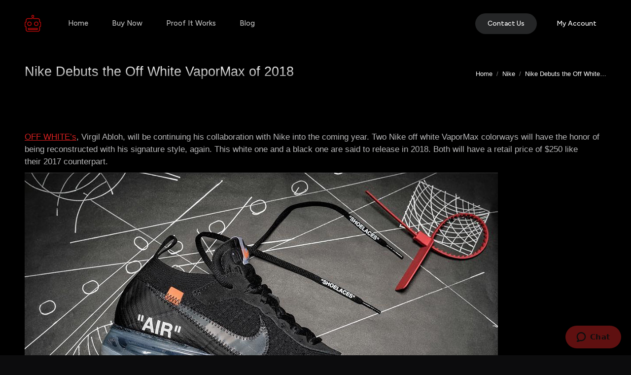

--- FILE ---
content_type: text/html; charset=UTF-8
request_url: https://www.nikeshoebot.com/off-white-nike-air-vapormax-2018/
body_size: 18578
content:
<!DOCTYPE html>
<!--[if !(IE 6) | !(IE 7) | !(IE 8)  ]><!-->
<html dir="ltr" lang="en-US" class="no-js">
<!--<![endif]-->
<head>
	<meta charset="UTF-8" />
				<meta name="viewport" content="width=device-width, initial-scale=1, maximum-scale=1, user-scalable=0"/>
				<link rel="profile" href="https://gmpg.org/xfn/11" />
	<title>OFF WHITE x Nike Bring On the Air VaporMax of 2018 |</title>

		<!-- All in One SEO 4.9.3 - aioseo.com -->
	<meta name="description" content="Virgil Abloh is continuing his Nike collab in 2018. The Nike Air VaporMax will have the honor of being reconstructed with OFF WHITE signature style, again." />
	<meta name="robots" content="max-image-preview:large" />
	<meta name="author" content="NikeShoeBot"/>
	<meta name="keywords" content="off white vapormax" />
	<link rel="canonical" href="https://www.nikeshoebot.com/off-white-nike-air-vapormax-2018/" />
	<meta name="generator" content="All in One SEO (AIOSEO) 4.9.3" />
		<script type="application/ld+json" class="aioseo-schema">
			{"@context":"https:\/\/schema.org","@graph":[{"@type":"Article","@id":"https:\/\/www.nikeshoebot.com\/off-white-nike-air-vapormax-2018\/#article","name":"OFF WHITE x Nike Bring On the Air VaporMax of 2018 |","headline":"Nike Debuts the Off White VaporMax of 2018","author":{"@id":"https:\/\/www.nikeshoebot.com\/author\/nikeshoebot\/#author"},"publisher":{"@id":"https:\/\/www.nikeshoebot.com\/#organization"},"image":{"@type":"ImageObject","url":"https:\/\/www.nikeshoebot.com\/wp-content\/uploads\/2017\/12\/virgil-abloh-nike-air-vapormax-2018-02.jpg","width":960,"height":640,"caption":"virgil-abloh-nike-off-white-vapormax"},"datePublished":"2018-01-10T11:54:31+00:00","dateModified":"2021-04-09T08:35:25+00:00","inLanguage":"en-US","mainEntityOfPage":{"@id":"https:\/\/www.nikeshoebot.com\/off-white-nike-air-vapormax-2018\/#webpage"},"isPartOf":{"@id":"https:\/\/www.nikeshoebot.com\/off-white-nike-air-vapormax-2018\/#webpage"},"articleSection":"Nike"},{"@type":"BreadcrumbList","@id":"https:\/\/www.nikeshoebot.com\/off-white-nike-air-vapormax-2018\/#breadcrumblist","itemListElement":[{"@type":"ListItem","@id":"https:\/\/www.nikeshoebot.com#listItem","position":1,"name":"Home","item":"https:\/\/www.nikeshoebot.com","nextItem":{"@type":"ListItem","@id":"https:\/\/www.nikeshoebot.com\/category\/nike\/#listItem","name":"Nike"}},{"@type":"ListItem","@id":"https:\/\/www.nikeshoebot.com\/category\/nike\/#listItem","position":2,"name":"Nike","item":"https:\/\/www.nikeshoebot.com\/category\/nike\/","nextItem":{"@type":"ListItem","@id":"https:\/\/www.nikeshoebot.com\/off-white-nike-air-vapormax-2018\/#listItem","name":"Nike Debuts the Off White VaporMax of 2018"},"previousItem":{"@type":"ListItem","@id":"https:\/\/www.nikeshoebot.com#listItem","name":"Home"}},{"@type":"ListItem","@id":"https:\/\/www.nikeshoebot.com\/off-white-nike-air-vapormax-2018\/#listItem","position":3,"name":"Nike Debuts the Off White VaporMax of 2018","previousItem":{"@type":"ListItem","@id":"https:\/\/www.nikeshoebot.com\/category\/nike\/#listItem","name":"Nike"}}]},{"@type":"Organization","@id":"https:\/\/www.nikeshoebot.com\/#organization","description":"Our bots are 100% up-to-date and ready!","url":"https:\/\/www.nikeshoebot.com\/"},{"@type":"Person","@id":"https:\/\/www.nikeshoebot.com\/author\/nikeshoebot\/#author","url":"https:\/\/www.nikeshoebot.com\/author\/nikeshoebot\/","name":"NikeShoeBot","image":{"@type":"ImageObject","@id":"https:\/\/www.nikeshoebot.com\/off-white-nike-air-vapormax-2018\/#authorImage","url":"https:\/\/secure.gravatar.com\/avatar\/7045dd5e01b272ab8d6fccf617c9a761ec095788e814ac85062a4f0b7fbcef50?s=96&d=mm&r=g","width":96,"height":96,"caption":"NikeShoeBot"}},{"@type":"WebPage","@id":"https:\/\/www.nikeshoebot.com\/off-white-nike-air-vapormax-2018\/#webpage","url":"https:\/\/www.nikeshoebot.com\/off-white-nike-air-vapormax-2018\/","name":"OFF WHITE x Nike Bring On the Air VaporMax of 2018 |","description":"Virgil Abloh is continuing his Nike collab in 2018. The Nike Air VaporMax will have the honor of being reconstructed with OFF WHITE signature style, again.","inLanguage":"en-US","isPartOf":{"@id":"https:\/\/www.nikeshoebot.com\/#website"},"breadcrumb":{"@id":"https:\/\/www.nikeshoebot.com\/off-white-nike-air-vapormax-2018\/#breadcrumblist"},"author":{"@id":"https:\/\/www.nikeshoebot.com\/author\/nikeshoebot\/#author"},"creator":{"@id":"https:\/\/www.nikeshoebot.com\/author\/nikeshoebot\/#author"},"image":{"@type":"ImageObject","url":"https:\/\/www.nikeshoebot.com\/wp-content\/uploads\/2017\/12\/virgil-abloh-nike-air-vapormax-2018-02.jpg","@id":"https:\/\/www.nikeshoebot.com\/off-white-nike-air-vapormax-2018\/#mainImage","width":960,"height":640,"caption":"virgil-abloh-nike-off-white-vapormax"},"primaryImageOfPage":{"@id":"https:\/\/www.nikeshoebot.com\/off-white-nike-air-vapormax-2018\/#mainImage"},"datePublished":"2018-01-10T11:54:31+00:00","dateModified":"2021-04-09T08:35:25+00:00"},{"@type":"WebSite","@id":"https:\/\/www.nikeshoebot.com\/#website","url":"https:\/\/www.nikeshoebot.com\/","description":"Our bots are 100% up-to-date and ready!","inLanguage":"en-US","publisher":{"@id":"https:\/\/www.nikeshoebot.com\/#organization"}}]}
		</script>
		<!-- All in One SEO -->

<script id="cookieyes" type="text/javascript" src="https://cdn-cookieyes.com/client_data/323cdad7b2bf45257e86c0de/script.js"></script><link rel="amphtml" href="https://www.nikeshoebot.com/off-white-nike-air-vapormax-2018/amp/" /><meta name="generator" content="AMP for WP 1.1.11"/><link rel='dns-prefetch' href='//static.klaviyo.com' />
<link rel='dns-prefetch' href='//fonts.googleapis.com' />
<link rel="alternate" type="application/rss+xml" title=" &raquo; Feed" href="https://www.nikeshoebot.com/feed/" />
<link rel="alternate" type="application/rss+xml" title=" &raquo; Comments Feed" href="https://www.nikeshoebot.com/comments/feed/" />
<link rel="alternate" title="oEmbed (JSON)" type="application/json+oembed" href="https://www.nikeshoebot.com/wp-json/oembed/1.0/embed?url=https%3A%2F%2Fwww.nikeshoebot.com%2Foff-white-nike-air-vapormax-2018%2F" />
<link rel="alternate" title="oEmbed (XML)" type="text/xml+oembed" href="https://www.nikeshoebot.com/wp-json/oembed/1.0/embed?url=https%3A%2F%2Fwww.nikeshoebot.com%2Foff-white-nike-air-vapormax-2018%2F&#038;format=xml" />
<style id='wp-img-auto-sizes-contain-inline-css'>
img:is([sizes=auto i],[sizes^="auto," i]){contain-intrinsic-size:3000px 1500px}
/*# sourceURL=wp-img-auto-sizes-contain-inline-css */
</style>
<link rel='stylesheet' id='wc-blocks-integration-css' href='https://www.nikeshoebot.com/wp-content/plugins/woocommerce-subscriptions/vendor/woocommerce/subscriptions-core/build/index.css?ver=7.8.0' media='all' />
<link rel='stylesheet' id='dashicons-css' href='https://www.nikeshoebot.com/wp-includes/css/dashicons.min.css?ver=6.9' media='all' />
<link rel='stylesheet' id='post-views-counter-frontend-css' href='https://www.nikeshoebot.com/wp-content/plugins/post-views-counter/css/frontend.css?ver=1.7.3' media='all' />
<style id='wp-emoji-styles-inline-css'>

	img.wp-smiley, img.emoji {
		display: inline !important;
		border: none !important;
		box-shadow: none !important;
		height: 1em !important;
		width: 1em !important;
		margin: 0 0.07em !important;
		vertical-align: -0.1em !important;
		background: none !important;
		padding: 0 !important;
	}
/*# sourceURL=wp-emoji-styles-inline-css */
</style>
<link rel='stylesheet' id='aioseo/css/src/vue/standalone/blocks/table-of-contents/global.scss-css' href='https://www.nikeshoebot.com/wp-content/plugins/all-in-one-seo-pack/dist/Lite/assets/css/table-of-contents/global.e90f6d47.css?ver=4.9.3' media='all' />
<style id='wccty-block-wc-custom-thank-you-style-inline-css'>
/*!************************************************************************************************************************************************************************************************************************************************************************************************!*\
  !*** css ../../../../../../../node_modules/css-loader/dist/cjs.js??ruleSet[1].rules[4].use[1]!../../../../../../../node_modules/postcss-loader/dist/cjs.js??ruleSet[1].rules[4].use[2]!../../../../../../../node_modules/sass-loader/dist/cjs.js??ruleSet[1].rules[4].use[3]!./src/style.scss ***!
  \************************************************************************************************************************************************************************************************************************************************************************************************/
/**
 * The following styles get applied both on the front of your site
 * and in the editor.
 */
.wp-block-wccty-block-wc-custom-thank-you {
  max-width: 1200px;
  margin: 2rem auto;
  padding: 2rem;
  background: #fff;
}
.wp-block-wccty-block-wc-custom-thank-you .order-confirmation-error {
  padding: 1.5rem;
  background: #fff3cd;
  border: 1px solid #ffc107;
  border-radius: 4px;
  color: #856404;
  text-align: center;
}
.wp-block-wccty-block-wc-custom-thank-you .order-confirmation-error p {
  margin: 0;
  font-size: 1rem;
}
.wp-block-wccty-block-wc-custom-thank-you .order-header {
  margin: 2rem 0;
  padding-bottom: 1.5rem;
  border-bottom: 2px solid #e0e0e0;
}
.wp-block-wccty-block-wc-custom-thank-you .order-header h2 {
  margin: 0 0 0.5rem 0;
  color: #333;
  font-size: 2rem;
}
.wp-block-wccty-block-wc-custom-thank-you .order-header .order-date {
  margin: 0.5rem 0;
  color: #666;
  font-size: 1rem;
  line-height: 1rem;
}
.wp-block-wccty-block-wc-custom-thank-you .order-header .order-status {
  margin: 0.5rem 0;
  font-size: 1rem;
}
.wp-block-wccty-block-wc-custom-thank-you .order-header .order-status strong {
  color: #333;
}
.wp-block-wccty-block-wc-custom-thank-you .order-header .order-status .status-badge {
  display: inline-block;
  padding: 0.25rem 0.75rem;
  background: var(--wccty-accent-color, #4caf50);
  color: var(--wccty-accent-text-color, #ffffff);
  border-radius: 4px;
  font-size: 0.875rem;
  font-weight: 600;
  text-transform: capitalize;
  margin-left: 0.5rem;
}
.wp-block-wccty-block-wc-custom-thank-you .order-details {
  display: grid;
  grid-template-columns: 1fr;
  gap: 2rem;
  margin-bottom: 2rem;
}
@media (min-width: 768px) {
  .wp-block-wccty-block-wc-custom-thank-you .order-details {
    grid-template-columns: 1fr 2fr;
  }
}
.wp-block-wccty-block-wc-custom-thank-you .order-details h3 {
  margin: 0 0 1rem 0;
  color: #333;
  font-size: 1.25rem;
  border-bottom: 1px solid #e0e0e0;
  padding-bottom: 0.5rem;
}
.wp-block-wccty-block-wc-custom-thank-you .order-details p {
  margin: 0.5rem 0;
  color: #666;
  line-height: 1.6;
}
.wp-block-wccty-block-wc-custom-thank-you .order-details .customer-details {
  padding: 1rem;
  background: var(--wccty-section-bg, #f9f9f9);
  border-radius: 4px;
}
.wp-block-wccty-block-wc-custom-thank-you .order-details .addresses {
  display: grid;
  grid-template-columns: 1fr;
  gap: 1.5rem;
}
@media (min-width: 768px) {
  .wp-block-wccty-block-wc-custom-thank-you .order-details .addresses {
    grid-template-columns: 1fr 1fr;
  }
}
.wp-block-wccty-block-wc-custom-thank-you .order-details .addresses .billing-address,
.wp-block-wccty-block-wc-custom-thank-you .order-details .addresses .shipping-address {
  padding: 1rem;
  background: var(--wccty-section-bg, #f9f9f9);
  border-radius: 4px;
}
.wp-block-wccty-block-wc-custom-thank-you .order-items {
  margin-bottom: 2rem;
}
.wp-block-wccty-block-wc-custom-thank-you .order-items h3 {
  margin: 0 0 1rem 0;
  color: #333;
  font-size: 1.25rem;
  border-bottom: 1px solid #e0e0e0;
  padding-bottom: 0.5rem;
}
.wp-block-wccty-block-wc-custom-thank-you .order-items table {
  width: 100%;
  border-collapse: collapse;
  background: #fff;
  border: none;
}
.wp-block-wccty-block-wc-custom-thank-you .order-items table thead {
  background: var(--wccty-section-bg, #f9f9f9);
}
.wp-block-wccty-block-wc-custom-thank-you .order-items table thead th {
  padding: 0.75rem;
  text-align: left;
  font-weight: 600;
  color: #333;
  border: none;
}
.wp-block-wccty-block-wc-custom-thank-you .order-items table tbody tr {
  border-bottom: 1px solid #e0e0e0;
}
.wp-block-wccty-block-wc-custom-thank-you .order-items table tbody tr:last-child {
  border-bottom: none;
}
.wp-block-wccty-block-wc-custom-thank-you .order-items table tbody tr td {
  padding: 1rem 0.75rem;
  color: #666;
  border: none;
}
.wp-block-wccty-block-wc-custom-thank-you .order-items table tbody tr td:last-child {
  text-align: right;
  font-weight: 600;
  color: #333;
}
.wp-block-wccty-block-wc-custom-thank-you .order-totals {
  margin-top: 2rem;
  padding: 1.5rem;
  background: var(--wccty-section-bg, #f9f9f9);
  border-radius: 4px;
}
.wp-block-wccty-block-wc-custom-thank-you .order-totals table {
  width: 100%;
  max-width: 400px;
  margin-left: auto;
  border-collapse: collapse;
  border: none;
}
.wp-block-wccty-block-wc-custom-thank-you .order-totals table tr {
  border-bottom: 1px solid #e0e0e0;
}
.wp-block-wccty-block-wc-custom-thank-you .order-totals table tr:last-child {
  border-bottom: none;
}
.wp-block-wccty-block-wc-custom-thank-you .order-totals table tr.order-total {
  border-top: 2px solid #333;
  font-size: 1.25rem;
}
.wp-block-wccty-block-wc-custom-thank-you .order-totals table tr.order-total th,
.wp-block-wccty-block-wc-custom-thank-you .order-totals table tr.order-total td {
  padding-top: 1rem;
  font-weight: 700;
  color: #333;
}
.wp-block-wccty-block-wc-custom-thank-you .order-totals table tr th {
  padding: 0.75rem;
  text-align: left;
  font-weight: 600;
  color: #666;
  border: none;
}
.wp-block-wccty-block-wc-custom-thank-you .order-totals table tr td {
  padding: 0.75rem;
  text-align: right;
  font-weight: 600;
  color: #333;
  border: none;
}
.wp-block-wccty-block-wc-custom-thank-you .payment-method {
  margin-top: 1.5rem;
  padding: 1rem;
  background: var(--wccty-payment-bg, #e3f2fd);
  border-left: 4px solid var(--wccty-payment-border-color, #2196f3);
  border-radius: 4px;
}
.wp-block-wccty-block-wc-custom-thank-you .payment-method p {
  margin: 0;
  color: var(--wccty-payment-text-color, #333333);
}
.wp-block-wccty-block-wc-custom-thank-you .payment-method p strong {
  color: var(--wccty-payment-border-color, #2196f3);
}

/*# sourceMappingURL=style-index.css.map*/
/*# sourceURL=https://www.nikeshoebot.com/wp-content/plugins/wc-custom-thank-you/build/style-index.css */
</style>
<link rel='stylesheet' id='wapf-frontend-css-css' href='https://www.nikeshoebot.com/wp-content/plugins/advanced-product-fields-for-woocommerce/assets/css/frontend.min.css?ver=1.6.18' media='all' />
<link rel='stylesheet' id='contact-form-7-css' href='https://www.nikeshoebot.com/wp-content/plugins/contact-form-7/includes/css/styles.css?ver=6.1.4' media='all' />
<link rel='stylesheet' id='wp-faq-public-style-css' href='https://www.nikeshoebot.com/wp-content/plugins/sp-faq/assets/css/wp-faq-public.css?ver=3.9.4' media='all' />
<style id='woocommerce-inline-inline-css'>
.woocommerce form .form-row .required { visibility: visible; }
/*# sourceURL=woocommerce-inline-inline-css */
</style>
<link rel='stylesheet' id='the7-font-css' href='https://www.nikeshoebot.com/wp-content/themes/dt-the7/fonts/icomoon-the7-font/icomoon-the7-font.min.css?ver=14.0.1.1' media='all' />
<link rel='stylesheet' id='dt-web-fonts-css' href='https://fonts.googleapis.com/css?family=Figtree:400,500,600,700%7CRoboto:400,500,600,700%7CZalando+Sans+Expanded:400,600,700%7CZalando+Sans:400,600,700%7CMichroma:400,500,600,700' media='all' />
<link rel='stylesheet' id='dt-main-css' href='https://www.nikeshoebot.com/wp-content/themes/dt-the7/css/main.min.css?ver=14.0.1.1' media='all' />
<style id='dt-main-inline-css'>
body #load {
  display: block;
  height: 100%;
  overflow: hidden;
  position: fixed;
  width: 100%;
  z-index: 9901;
  opacity: 1;
  visibility: visible;
  transition: all .35s ease-out;
}
.load-wrap {
  width: 100%;
  height: 100%;
  background-position: center center;
  background-repeat: no-repeat;
  text-align: center;
  display: -ms-flexbox;
  display: -ms-flex;
  display: flex;
  -ms-align-items: center;
  -ms-flex-align: center;
  align-items: center;
  -ms-flex-flow: column wrap;
  flex-flow: column wrap;
  -ms-flex-pack: center;
  -ms-justify-content: center;
  justify-content: center;
}
.load-wrap > svg {
  position: absolute;
  top: 50%;
  left: 50%;
  transform: translate(-50%,-50%);
}
#load {
  background: var(--the7-elementor-beautiful-loading-bg,#000000);
  --the7-beautiful-spinner-color2: var(--the7-beautiful-spinner-color,#d92020);
}

/*# sourceURL=dt-main-inline-css */
</style>
<link rel='stylesheet' id='the7-custom-scrollbar-css' href='https://www.nikeshoebot.com/wp-content/themes/dt-the7/lib/custom-scrollbar/custom-scrollbar.min.css?ver=14.0.1.1' media='all' />
<link rel='stylesheet' id='the7-wpbakery-css' href='https://www.nikeshoebot.com/wp-content/themes/dt-the7/css/wpbakery.min.css?ver=14.0.1.1' media='all' />
<link rel='stylesheet' id='the7-css-vars-css' href='https://www.nikeshoebot.com/wp-content/uploads/the7-css/css-vars.css?ver=009e48c7bd90' media='all' />
<link rel='stylesheet' id='dt-custom-css' href='https://www.nikeshoebot.com/wp-content/uploads/the7-css/custom.css?ver=009e48c7bd90' media='all' />
<link rel='stylesheet' id='wc-dt-custom-css' href='https://www.nikeshoebot.com/wp-content/uploads/the7-css/compatibility/wc-dt-custom.css?ver=009e48c7bd90' media='all' />
<link rel='stylesheet' id='dt-media-css' href='https://www.nikeshoebot.com/wp-content/uploads/the7-css/media.css?ver=009e48c7bd90' media='all' />
<link rel='stylesheet' id='the7-mega-menu-css' href='https://www.nikeshoebot.com/wp-content/uploads/the7-css/mega-menu.css?ver=009e48c7bd90' media='all' />
<link rel='stylesheet' id='the7-elements-css' href='https://www.nikeshoebot.com/wp-content/uploads/the7-css/post-type-dynamic.css?ver=009e48c7bd90' media='all' />
<link rel='stylesheet' id='style-css' href='https://www.nikeshoebot.com/wp-content/themes/dt-the7-child/style.css?ver=14.0.1.1' media='all' />
<link rel='stylesheet' id='the7-elementor-global-css' href='https://www.nikeshoebot.com/wp-content/themes/dt-the7/css/compatibility/elementor/elementor-global.min.css?ver=14.0.1.1' media='all' />
<script src="https://www.nikeshoebot.com/wp-includes/js/jquery/jquery.min.js?ver=3.7.1" id="jquery-core-js"></script>
<script src="https://www.nikeshoebot.com/wp-includes/js/jquery/jquery-migrate.min.js?ver=3.4.1" id="jquery-migrate-js"></script>
<script src="https://www.nikeshoebot.com/wp-content/plugins/woocommerce/assets/js/jquery-blockui/jquery.blockUI.min.js?ver=2.7.0-wc.10.4.3" id="wc-jquery-blockui-js" data-wp-strategy="defer"></script>
<script id="wc-add-to-cart-js-extra">
var wc_add_to_cart_params = {"ajax_url":"/wp-admin/admin-ajax.php","wc_ajax_url":"/?wc-ajax=%%endpoint%%","i18n_view_cart":"View cart","cart_url":"https://www.nikeshoebot.com/cart/","is_cart":"","cart_redirect_after_add":"yes"};
//# sourceURL=wc-add-to-cart-js-extra
</script>
<script src="https://www.nikeshoebot.com/wp-content/plugins/woocommerce/assets/js/frontend/add-to-cart.min.js?ver=10.4.3" id="wc-add-to-cart-js" data-wp-strategy="defer"></script>
<script src="https://www.nikeshoebot.com/wp-content/plugins/woocommerce/assets/js/js-cookie/js.cookie.min.js?ver=2.1.4-wc.10.4.3" id="wc-js-cookie-js" defer data-wp-strategy="defer"></script>
<script id="woocommerce-js-extra">
var woocommerce_params = {"ajax_url":"/wp-admin/admin-ajax.php","wc_ajax_url":"/?wc-ajax=%%endpoint%%","i18n_password_show":"Show password","i18n_password_hide":"Hide password"};
//# sourceURL=woocommerce-js-extra
</script>
<script src="https://www.nikeshoebot.com/wp-content/plugins/woocommerce/assets/js/frontend/woocommerce.min.js?ver=10.4.3" id="woocommerce-js" defer data-wp-strategy="defer"></script>
<script src="https://www.nikeshoebot.com/wp-content/plugins/js_composer/assets/js/vendors/woocommerce-add-to-cart.js?ver=8.7.2" id="vc_woocommerce-add-to-cart-js-js"></script>
<script id="enhanced-ecommerce-google-analytics-js-extra">
var ConvAioGlobal = {"nonce":"1c8c860a64"};
//# sourceURL=enhanced-ecommerce-google-analytics-js-extra
</script>
<script data-cfasync="false" data-no-optimize="1" data-pagespeed-no-defer src="https://www.nikeshoebot.com/wp-content/plugins/enhanced-e-commerce-for-woocommerce-store/public/js/con-gtm-google-analytics.js?ver=7.2.15" id="enhanced-ecommerce-google-analytics-js"></script>
<script data-cfasync="false" data-no-optimize="1" data-pagespeed-no-defer id="enhanced-ecommerce-google-analytics-js-after">
tvc_smd={"tvc_wcv":"10.4.3","tvc_wpv":"6.9","tvc_eev":"7.2.15","tvc_sub_data":{"sub_id":"76754","cu_id":"66402","pl_id":"1","ga_tra_option":"","ga_property_id":"","ga_measurement_id":"","ga_ads_id":"","ga_gmc_id":"","ga_gmc_id_p":"","op_gtag_js":"0","op_en_e_t":"0","op_rm_t_t":"0","op_dy_rm_t_t":"0","op_li_ga_wi_ads":"0","gmc_is_product_sync":"0","gmc_is_site_verified":"0","gmc_is_domain_claim":"0","gmc_product_count":"0","fb_pixel_id":""}};
//# sourceURL=enhanced-ecommerce-google-analytics-js-after
</script>
<script id="dt-above-fold-js-extra">
var dtLocal = {"themeUrl":"https://www.nikeshoebot.com/wp-content/themes/dt-the7","passText":"To view this protected post, enter the password below:","moreButtonText":{"loading":"Loading...","loadMore":"Load more"},"postID":"69163","ajaxurl":"https://www.nikeshoebot.com/wp-admin/admin-ajax.php","REST":{"baseUrl":"https://www.nikeshoebot.com/wp-json/the7/v1","endpoints":{"sendMail":"/send-mail"}},"contactMessages":{"required":"One or more fields have an error. Please check and try again.","terms":"Please accept the privacy policy.","fillTheCaptchaError":"Please, fill the captcha."},"captchaSiteKey":"","ajaxNonce":"5f5c0c9b3b","pageData":"","themeSettings":{"smoothScroll":"off","lazyLoading":false,"desktopHeader":{"height":95},"ToggleCaptionEnabled":"disabled","ToggleCaption":"Navigation","floatingHeader":{"showAfter":94,"showMenu":true,"height":90,"logo":{"showLogo":true,"html":"\u003Cimg class=\" preload-me\" src=\"https://www.nikeshoebot.com/wp-content/uploads/2026/01/logo-top.png\" srcset=\"https://www.nikeshoebot.com/wp-content/uploads/2026/01/logo-top.png 34w, https://www.nikeshoebot.com/wp-content/uploads/2026/01/logo-top.png 34w\" width=\"34\" height=\"35\"   sizes=\"34px\" alt=\"\" /\u003E","url":"https://www.nikeshoebot.com/"}},"topLine":{"floatingTopLine":{"logo":{"showLogo":false,"html":""}}},"mobileHeader":{"firstSwitchPoint":992,"secondSwitchPoint":778,"firstSwitchPointHeight":80,"secondSwitchPointHeight":85,"mobileToggleCaptionEnabled":"disabled","mobileToggleCaption":"Menu"},"stickyMobileHeaderFirstSwitch":{"logo":{"html":"\u003Cimg class=\" preload-me\" src=\"https://www.nikeshoebot.com/wp-content/uploads/2026/01/logo-top.png\" srcset=\"https://www.nikeshoebot.com/wp-content/uploads/2026/01/logo-top.png 34w, https://www.nikeshoebot.com/wp-content/uploads/2026/01/logo-top.png 34w\" width=\"34\" height=\"35\"   sizes=\"34px\" alt=\"\" /\u003E"}},"stickyMobileHeaderSecondSwitch":{"logo":{"html":"\u003Cimg class=\" preload-me\" src=\"https://www.nikeshoebot.com/wp-content/uploads/2026/01/logo-top.png\" srcset=\"https://www.nikeshoebot.com/wp-content/uploads/2026/01/logo-top.png 34w, https://www.nikeshoebot.com/wp-content/uploads/2026/01/logo-top.png 34w\" width=\"34\" height=\"35\"   sizes=\"34px\" alt=\"\" /\u003E"}},"sidebar":{"switchPoint":992},"boxedWidth":"1280px"},"VCMobileScreenWidth":"768","wcCartFragmentHash":"4ffc8b3bf58f2d7af7bcfee03453e2f6","elementor":{"settings":{"container_width":1140}}};
var dtShare = {"shareButtonText":{"facebook":"Share on Facebook","twitter":"Share on X","pinterest":"Pin it","linkedin":"Share on Linkedin","whatsapp":"Share on Whatsapp"},"overlayOpacity":"85"};
//# sourceURL=dt-above-fold-js-extra
</script>
<script src="https://www.nikeshoebot.com/wp-content/themes/dt-the7/js/above-the-fold.min.js?ver=14.0.1.1" id="dt-above-fold-js"></script>
<script src="https://www.nikeshoebot.com/wp-content/themes/dt-the7/js/compatibility/woocommerce/woocommerce.min.js?ver=14.0.1.1" id="dt-woocommerce-js"></script>
<script id="wc-settings-dep-in-header-js-after">
console.warn( "Scripts that have a dependency on [wc-settings, wc-blocks-checkout] must be loaded in the footer, klaviyo-klaviyo-checkout-block-editor-script was registered to load in the header, but has been switched to load in the footer instead. See https://github.com/woocommerce/woocommerce-gutenberg-products-block/pull/5059" );
console.warn( "Scripts that have a dependency on [wc-settings, wc-blocks-checkout] must be loaded in the footer, klaviyo-klaviyo-checkout-block-view-script was registered to load in the header, but has been switched to load in the footer instead. See https://github.com/woocommerce/woocommerce-gutenberg-products-block/pull/5059" );
//# sourceURL=wc-settings-dep-in-header-js-after
</script>
<script></script><link rel="https://api.w.org/" href="https://www.nikeshoebot.com/wp-json/" /><link rel="alternate" title="JSON" type="application/json" href="https://www.nikeshoebot.com/wp-json/wp/v2/posts/69163" /><link rel="EditURI" type="application/rsd+xml" title="RSD" href="https://www.nikeshoebot.com/xmlrpc.php?rsd" />
<meta name="generator" content="WordPress 6.9" />
<meta name="generator" content="WooCommerce 10.4.3" />
<link rel='shortlink' href='https://www.nikeshoebot.com/?p=69163' />
<script data-siteid="k5JXYFVK" src="https://api.cartstack.com/js/customer-tracking/www.nikeshoebot.com_66aa9a1125fcc3005e7bf2cadc195d52.js" type="text/javascript"></script>
<!-- Google Tag Manager -->
<script>(function(w,d,s,l,i){w[l]=w[l]||[];w[l].push({'gtm.start':
new Date().getTime(),event:'gtm.js'});var f=d.getElementsByTagName(s)[0],
j=d.createElement(s),dl=l!='dataLayer'?'&l='+l:'';j.async=true;j.src=
'https://www.googletagmanager.com/gtm.js?id='+i+dl;f.parentNode.insertBefore(j,f);
})(window,document,'script','dataLayer','GTM-WP4V7XX');</script>
<!-- End Google Tag Manager -->
<!-- Hotjar Tracking Code for https://www.nikeshoebot.com/ -->
<script>
    (function(h,o,t,j,a,r){
        h.hj=h.hj||function(){(h.hj.q=h.hj.q||[]).push(arguments)};
        h._hjSettings={hjid:1200582,hjsv:6};
        a=o.getElementsByTagName('head')[0];
        r=o.createElement('script');r.async=1;
        r.src=t+h._hjSettings.hjid+j+h._hjSettings.hjsv;
        a.appendChild(r);
    })(window,document,'https://static.hotjar.com/c/hotjar-','.js?sv=');
</script>

<!-- Meta Pixel Code -->
<script>
!function(f,b,e,v,n,t,s)
{if(f.fbq)return;n=f.fbq=function(){n.callMethod?
n.callMethod.apply(n,arguments):n.queue.push(arguments)};
if(!f._fbq)f._fbq=n;n.push=n;n.loaded=!0;n.version='2.0';
n.queue=[];t=b.createElement(e);t.async=!0;
t.src=v;s=b.getElementsByTagName(e)[0];
s.parentNode.insertBefore(t,s)}(window, document,'script',
'https://connect.facebook.net/en_US/fbevents.js');
fbq('init', '619306046837949');
fbq('track', 'PageView');
</script>
<noscript><img height="1" width="1" style="display:none"
src="https://www.facebook.com/tr?id=619306046837949&ev=PageView&noscript=1"
/></noscript>
<!-- End Meta Pixel Code -->
<script type="text/javascript">
    (function(c,l,a,r,i,t,y){
        c[a]=c[a]||function(){(c[a].q=c[a].q||[]).push(arguments)};
        t=l.createElement(r);t.async=1;t.src="https://www.clarity.ms/tag/"+i;
        y=l.getElementsByTagName(r)[0];y.parentNode.insertBefore(t,y);
    })(window, document, "clarity", "script", "lz64l0bbn5");
</script>
<!-- TrustBox script -->
<script type="text/javascript" src="//widget.trustpilot.com/bootstrap/v5/tp.widget.bootstrap.min.js" async></script>
<!-- End TrustBox script -->   
<!-- WP Affiliate plugin v6.4.8 - https://www.tipsandtricks-hq.com/wordpress-affiliate-platform-plugin-simple-affiliate-program-for-wordpress-blogsite-1474 -->
<link type="text/css" rel="stylesheet" href="https://www.nikeshoebot.com/wp-content/plugins/wp-affiliate-platform/affiliate_platform_style.css" />
	<noscript><style>.woocommerce-product-gallery{ opacity: 1 !important; }</style></noscript>
	<meta name="generator" content="Elementor 3.34.2; features: e_font_icon_svg; settings: css_print_method-external, google_font-enabled, font_display-swap">
<!-- All in one Favicon 4.8 --><link rel="icon" href="https://www.nikeshoebot.com/wp-content/uploads/2018/02/fav.png" type="image/png"/>
<link rel="apple-touch-icon" href="https://www.nikeshoebot.com/wp-content/uploads/2018/02/fav-1.png" />
        <script data-cfasync="false" data-no-optimize="1" data-pagespeed-no-defer>
            var tvc_lc = 'USD';
        </script>
        <script data-cfasync="false" data-no-optimize="1" data-pagespeed-no-defer>
            var tvc_lc = 'USD';
        </script>
<script data-cfasync="false" data-pagespeed-no-defer type="text/javascript">
      window.dataLayer = window.dataLayer || [];
      dataLayer.push({"event":"begin_datalayer","conv_track_email":"1","conv_track_phone":"1","conv_track_address":"1","conv_track_page_scroll":"1","conv_track_file_download":"1","conv_track_author":"1","conv_track_signup":"1","conv_track_signin":"1"});
    </script>    <!-- Google Tag Manager by Conversios-->
    <script>
      (function(w, d, s, l, i) {
        w[l] = w[l] || [];
        w[l].push({
          'gtm.start': new Date().getTime(),
          event: 'gtm.js'
        });
        var f = d.getElementsByTagName(s)[0],
          j = d.createElement(s),
          dl = l != 'dataLayer' ? '&l=' + l : '';
        j.async = true;
        j.src =
          'https://www.googletagmanager.com/gtm.js?id=' + i + dl;
        f.parentNode.insertBefore(j, f);
      })(window, document, 'script', 'dataLayer', 'GTM-NGTQ2D2P');
    </script>
    <!-- End Google Tag Manager -->
      <script>
      (window.gaDevIds = window.gaDevIds || []).push('5CDcaG');
    </script>
        <script data-cfasync="false" data-no-optimize="1" data-pagespeed-no-defer>
        window.dataLayer = window.dataLayer || [];
        window.dataLayer.push({
          event: 'article_load',
          article_id: '69163',
          article_category: 'Nike',
          author_id: '1',
          author_name: 'NikeShoeBot',
          article_title: 'Nike Debuts the Off White VaporMax of 2018',
          article_tags: "",
          publication_date: '2018-01-10',
          article_length: "372",
        });
      </script>
            <script data-cfasync="false" data-no-optimize="1" data-pagespeed-no-defer>
            var tvc_lc = 'USD';
        </script>
        <script data-cfasync="false" data-no-optimize="1" data-pagespeed-no-defer>
            var tvc_lc = 'USD';
        </script>
			<style>
				.e-con.e-parent:nth-of-type(n+4):not(.e-lazyloaded):not(.e-no-lazyload),
				.e-con.e-parent:nth-of-type(n+4):not(.e-lazyloaded):not(.e-no-lazyload) * {
					background-image: none !important;
				}
				@media screen and (max-height: 1024px) {
					.e-con.e-parent:nth-of-type(n+3):not(.e-lazyloaded):not(.e-no-lazyload),
					.e-con.e-parent:nth-of-type(n+3):not(.e-lazyloaded):not(.e-no-lazyload) * {
						background-image: none !important;
					}
				}
				@media screen and (max-height: 640px) {
					.e-con.e-parent:nth-of-type(n+2):not(.e-lazyloaded):not(.e-no-lazyload),
					.e-con.e-parent:nth-of-type(n+2):not(.e-lazyloaded):not(.e-no-lazyload) * {
						background-image: none !important;
					}
				}
			</style>
			<meta name="generator" content="Powered by WPBakery Page Builder - drag and drop page builder for WordPress."/>
<script type="text/javascript" id="the7-loader-script">
document.addEventListener("DOMContentLoaded", function(event) {
	var load = document.getElementById("load");
	if(!load.classList.contains('loader-removed')){
		var removeLoading = setTimeout(function() {
			load.className += " loader-removed";
		}, 300);
	}
});
</script>
		<link rel="icon" href="https://www.nikeshoebot.com/wp-content/uploads/2026/01/logo-top.png" type="image/png" sizes="16x16"/><link rel="icon" href="https://www.nikeshoebot.com/wp-content/uploads/2026/01/logo-top.png" type="image/png" sizes="32x32"/><link rel="apple-touch-icon" href="https://www.nikeshoebot.com/wp-content/uploads/2026/01/logo-top.png"><link rel="apple-touch-icon" sizes="76x76" href="https://www.nikeshoebot.com/wp-content/uploads/2026/01/logo-top.png"><link rel="apple-touch-icon" sizes="120x120" href="https://www.nikeshoebot.com/wp-content/uploads/2026/01/logo-top.png"><link rel="apple-touch-icon" sizes="152x152" href="https://www.nikeshoebot.com/wp-content/uploads/2026/01/logo-top.png"><noscript><style> .wpb_animate_when_almost_visible { opacity: 1; }</style></noscript><style id='the7-custom-inline-css' type='text/css'>
.sub-nav .menu-item i.fa,
.sub-nav .menu-item i.fas,
.sub-nav .menu-item i.far,
.sub-nav .menu-item i.fab {
	text-align: center;
	width: 1.25em;
}
#footer.solid-bg {
  background: #000 none repeat center top;
}

.woocommerce-Reviews label .required {
	color: #d92020; }
.page-title h1, .page-title h1 *, .page-title h1 a:hover, #page .page-title .entry-title {
 
  color: #fff;
  text-transform: none;
}
.post .entry-title a {
  display: initial;
  color: #d71f1f;
}
.dt-btn:not(.btn-light):not(.light-bg-btn):not(.outline-btn):not(.outline-bg-btn):not(.btn-custom-style), .mec-event-footer .mec-booking-button, .give-btn.give-btn-reveal, .give-submit.give-btn {

  height: 44px;
}
.single-postlike:not(.type-event) .post-thumbnail {
  position: relative;
  margin-bottom: 45px;
  line-height: 0;
  display: none;
}
@media only screen and (max-width: 800px) {

.custom-btn-color .dt-btn > * {
  color: inherit !important;
  font-size: 13px;
}
	.reviews_tab {display:none;}
	.centertext {text-align:center !important;}
}
@media screen and (max-width: 990px) {
  #bottom-bar .wf-container-bottom > div {
    margin-bottom: 10px;
  }
}
.switcher-wrap .woocommerce-ordering {
  -ms-flex: 1 1 auto;
  flex: 1 1 auto;
  display: none !important;
}
.switcher-wrap .woocommerce-result-count {display: none !important;
}
.my-custom-text { font-size: 14px;
  color: #9b9b9b !important; 
  display: block   !important;
  margin-top: 60px !important;
}
.nsb-pill-button {
    background-color: #b02224!important;
    padding: 18px 48px !important;
    color: #ffffff !important;
    padding: 28px 48px !important;
    border-radius: 999px; 
    font-size: 16px;
    font-weight: 600;
    line-height: 1;
    text-align: center;
    display: inline-flex;
    align-items: center;
    justify-content: center;
    border: none;
    box-shadow: none;
    text-transform: none;
    transition: all 0.25s ease;
}

/* hover */
.nsb-pill-button:hover {
    background-color: #9f1c1c;
    color: #ffffff !important;
    transform: translateY(-1px);
}

/* focus / click */
.nsb-pill-button:focus,
.nsb-pill-button:active {
    outline: none;
    box-shadow: none;
}
.nsb-pill-button-outline {
    background-color: transparent !important;
    padding: 28px 48px !important;
    color: #ffffff !important;
    border: 2px solid #ffffff !important;
    border-radius: 999px;
    font-size: 16px;
    font-weight: 600;
    line-height: 1;
    text-align: center;
    display: inline-flex;
    align-items: center;
    justify-content: center;
    box-shadow: none;
    text-transform: none;
    transition: all 0.25s ease;
}

/* hover */
.nsb-pill-button-outline:hover {
    background-color: #ffffff !important;
    color: #000000 !important;
    transform: translateY(-1px);
}

/* focus / click */
.nsb-pill-button-outline:focus,
.nsb-pill-button-outline:active {
    outline: none;
    box-shadow: none;
}

.nsb-pill-button-white {
    background-color: #ffffff !important;
    padding: 28px 48px !important;
    color: #000000 !important;
    border: none !important;
    border-radius: 999px;
    font-size: 16px;
    font-weight: 600;
    line-height: 1;
    text-align: center;
    display: inline-flex;
    align-items: center;
    justify-content: center;
    box-shadow: none;
    text-transform: none;
    transition: all 0.25s ease;
}

/* hover */
.nsb-pill-button-white:hover {
    background-color: #ffffff !important;
    color: #000000 !important;
    transform: translateY(-1px);
}

/* focus / click */
.nsb-pill-button-white:focus,
.nsb-pill-button-white:active {
    outline: none;
    box-shadow: none;
}
.masthead .mini-widgets .microwidget-btn, .masthead .mobile-mini-widgets .microwidget-btn { border-radius:25px; }
div.product div.summary .price::after {
  background-color: var(--the7-accent-color);
  display: none;
}
h1, h2, h3 {
  background: linear-gradient( to bottom, #ffffff 0%, #e6e6e6 30%, #c4c4c4 55%, #9f9f9f 75%, #7d7d7d 100% );
    background-clip: border-box;
  -webkit-background-clip: text;
  background-clip: text;
  -webkit-text-fill-color: transparent;
  color: transparent;
}
#footer .alignleft, #sidebar .alignleft {
  margin-right: 10px !important;
}
.bottom-text-block {
  text-align: right;
  margin-right: 30px;
}
</style>
</head>
<body data-rsssl=1 id="the7-body" class="wp-singular post-template-default single single-post postid-69163 single-format-standard wp-embed-responsive wp-theme-dt-the7 wp-child-theme-dt-the7-child theme-dt-the7 the7-core-ver-2.7.12 woocommerce-no-js no-comments dt-responsive-on right-mobile-menu-close-icon ouside-menu-close-icon mobile-hamburger-close-bg-enable mobile-hamburger-close-bg-hover-enable  fade-medium-mobile-menu-close-icon fade-medium-menu-close-icon srcset-enabled btn-flat custom-btn-color accent-btn-hover-color phantom-sticky phantom-shadow-decoration phantom-main-logo-on sticky-mobile-header top-header first-switch-logo-left first-switch-menu-right second-switch-logo-left second-switch-menu-right right-mobile-menu layzr-loading-on popup-message-style the7-ver-14.0.1.1 wpb-js-composer js-comp-ver-8.7.2 vc_responsive elementor-default elementor-kit-360145">
<!-- Start of nikeshoebot Zendesk Widget script -->
<script id="ze-snippet" src="https://static.zdassets.com/ekr/snippet.js?key=322a6d96-7f61-461b-a551-ed86c8f2230a"> </script>
<!-- End of nikeshoebot Zendesk Widget script -->    <!-- Google Tag Manager (noscript) conversios -->
    <noscript><iframe src="https://www.googletagmanager.com/ns.html?id=GTM-NGTQ2D2P" height="0" width="0" style="display:none;visibility:hidden"></iframe></noscript>
    <!-- End Google Tag Manager (noscript) conversios -->
    <!-- The7 14.0.1.1 -->
<div id="load" class="hourglass-loader">
	<div class="load-wrap"><style type="text/css">
    .the7-spinner {
        width: 60px;
        height: 72px;
        position: relative;
    }
    .the7-spinner > div {
        animation: spinner-animation 1.2s cubic-bezier(1, 1, 1, 1) infinite;
        width: 9px;
        left: 0;
        display: inline-block;
        position: absolute;
        background-color:var(--the7-beautiful-spinner-color2);
        height: 18px;
        top: 27px;
    }
    div.the7-spinner-animate-2 {
        animation-delay: 0.2s;
        left: 13px
    }
    div.the7-spinner-animate-3 {
        animation-delay: 0.4s;
        left: 26px
    }
    div.the7-spinner-animate-4 {
        animation-delay: 0.6s;
        left: 39px
    }
    div.the7-spinner-animate-5 {
        animation-delay: 0.8s;
        left: 52px
    }
    @keyframes spinner-animation {
        0% {
            top: 27px;
            height: 18px;
        }
        20% {
            top: 9px;
            height: 54px;
        }
        50% {
            top: 27px;
            height: 18px;
        }
        100% {
            top: 27px;
            height: 18px;
        }
    }
</style>

<div class="the7-spinner">
    <div class="the7-spinner-animate-1"></div>
    <div class="the7-spinner-animate-2"></div>
    <div class="the7-spinner-animate-3"></div>
    <div class="the7-spinner-animate-4"></div>
    <div class="the7-spinner-animate-5"></div>
</div></div>
</div>
<div id="page" >
	<a class="skip-link screen-reader-text" href="#content">Skip to content</a>

<div class="masthead inline-header left widgets full-height shadow-decoration shadow-mobile-header-decoration small-mobile-menu-icon dt-parent-menu-clickable show-sub-menu-on-hover" >

	<div class="top-bar full-width-line top-bar-empty top-bar-line-hide">
	<div class="top-bar-bg" ></div>
	<div class="mini-widgets left-widgets"></div><div class="mini-widgets right-widgets"></div></div>

	<header class="header-bar" role="banner">

		<div class="branding">
	<div id="site-title" class="assistive-text"></div>
	<div id="site-description" class="assistive-text">Our bots are 100% up-to-date and ready!</div>
	<a class="same-logo" href="https://www.nikeshoebot.com/"><img class=" preload-me" src="https://www.nikeshoebot.com/wp-content/uploads/2026/01/logo-top.png" srcset="https://www.nikeshoebot.com/wp-content/uploads/2026/01/logo-top.png 34w, https://www.nikeshoebot.com/wp-content/uploads/2026/01/logo-top.png 34w" width="34" height="35"   sizes="34px" alt="" /></a></div>

		<ul id="primary-menu" class="main-nav outside-item-remove-margin"><li class="menu-item menu-item-type-custom menu-item-object-custom menu-item-home menu-item-49 first depth-0"><a href='https://www.nikeshoebot.com' data-level='1'><span class="menu-item-text"><span class="menu-text">Home</span></span></a></li> <li class="menu-item menu-item-type-custom menu-item-object-custom menu-item-50 depth-0"><a href='https://www.nikeshoebot.com/product/nike-shoe-sneaker-bot/' data-level='1'><span class="menu-item-text"><span class="menu-text">Buy Now</span></span></a></li> <li class="menu-item menu-item-type-post_type menu-item-object-page menu-item-158950 depth-0"><a href='https://www.nikeshoebot.com/best-sneaker-bot-success/' data-level='1'><span class="menu-item-text"><span class="menu-text">Proof It Works</span></span></a></li> <li class="menu-item menu-item-type-post_type menu-item-object-page current_page_parent menu-item-69061 last depth-0"><a href='https://www.nikeshoebot.com/blog/' data-level='1'><span class="menu-item-text"><span class="menu-text">Blog</span></span></a></li> </ul>
		<div class="mini-widgets"><a href="https://www.nikeshoebot.com/contact-us/" class="microwidget-btn mini-button header-elements-button-1 show-on-desktop near-logo-first-switch in-menu-second-switch microwidget-btn-bg-on microwidget-btn-hover-bg-on disable-animation-bg border-off hover-border-off btn-icon-align-right" ><span>Contact Us</span></a><a href="https://www.nikeshoebot.com/my-account/" class="microwidget-btn mini-button header-elements-button-2 show-on-desktop near-logo-first-switch in-menu-second-switch disable-animation-bg border-off hover-border-off btn-icon-align-right" ><span>My Account</span></a></div>
	</header>

</div>
<div role="navigation" aria-label="Main Menu" class="dt-mobile-header mobile-menu-show-divider">
	<div class="dt-close-mobile-menu-icon" aria-label="Close" role="button" tabindex="0"><div class="close-line-wrap"><span class="close-line"></span><span class="close-line"></span><span class="close-line"></span></div></div>	<ul id="mobile-menu" class="mobile-main-nav">
		<li class="menu-item menu-item-type-custom menu-item-object-custom menu-item-home menu-item-49 first depth-0"><a href='https://www.nikeshoebot.com' data-level='1'><span class="menu-item-text"><span class="menu-text">Home</span></span></a></li> <li class="menu-item menu-item-type-custom menu-item-object-custom menu-item-50 depth-0"><a href='https://www.nikeshoebot.com/product/nike-shoe-sneaker-bot/' data-level='1'><span class="menu-item-text"><span class="menu-text">Buy Now</span></span></a></li> <li class="menu-item menu-item-type-post_type menu-item-object-page menu-item-158950 depth-0"><a href='https://www.nikeshoebot.com/best-sneaker-bot-success/' data-level='1'><span class="menu-item-text"><span class="menu-text">Proof It Works</span></span></a></li> <li class="menu-item menu-item-type-post_type menu-item-object-page current_page_parent menu-item-69061 last depth-0"><a href='https://www.nikeshoebot.com/blog/' data-level='1'><span class="menu-item-text"><span class="menu-text">Blog</span></span></a></li> 	</ul>
	<div class='mobile-mini-widgets-in-menu'></div>
</div>


		<div class="page-title title-left solid-bg page-title-responsive-enabled">
			<div class="wf-wrap">

				<div class="page-title-head hgroup"><h1 class="entry-title">Nike Debuts the Off White VaporMax of 2018</h1></div><div class="page-title-breadcrumbs"><div class="assistive-text">You are here:</div><ol class="breadcrumbs text-small" itemscope itemtype="https://schema.org/BreadcrumbList"><li itemprop="itemListElement" itemscope itemtype="https://schema.org/ListItem"><a itemprop="item" href="https://www.nikeshoebot.com/" title="Home"><span itemprop="name">Home</span></a><meta itemprop="position" content="1" /></li><li itemprop="itemListElement" itemscope itemtype="https://schema.org/ListItem"><a itemprop="item" href="https://www.nikeshoebot.com/category/nike/" title="Nike"><span itemprop="name">Nike</span></a><meta itemprop="position" content="2" /></li><li class="current" itemprop="itemListElement" itemscope itemtype="https://schema.org/ListItem"><span itemprop="name">Nike Debuts the Off White&hellip;</span><meta itemprop="position" content="3" /></li></ol></div>			</div>
		</div>

		

<div id="main" class="sidebar-none sidebar-divider-vertical">

	
	<div class="main-gradient"></div>
	<div class="wf-wrap">
	<div class="wf-container-main">

	

			<div id="content" class="content" role="main">

				<style>
	.single .entry-content, .post-content, .post-meta .entry-meta {
 
  font: 17px/25px arial, sans-serif;

}
h1, h2, h3, h4 { font: 19px/29px verdana, sans-serif; color: #d92020; }
	
	</style>

<article id="post-69163" class="single-postlike vertical-fancy-style post-69163 post type-post status-publish format-standard has-post-thumbnail category-nike category-22 description-off">

	<div class="post-thumbnail"><div class="fancy-date"><a title="11:54 am" href="https://www.nikeshoebot.com/2018/01/10/"><span class="entry-month">Jan</span><span class="entry-date updated">10</span><span class="entry-year">2018</span></a></div><span class="fancy-categories"><a href="https://www.nikeshoebot.com/category/nike/" rel="category tag">Nike</a></span><img fetchpriority="high" class="preload-me lazy-load aspect" src="data:image/svg+xml,%3Csvg%20xmlns%3D&#39;http%3A%2F%2Fwww.w3.org%2F2000%2Fsvg&#39;%20viewBox%3D&#39;0%200%20960%20480&#39;%2F%3E" data-src="https://www.nikeshoebot.com/wp-content/uploads/2017/12/virgil-abloh-nike-air-vapormax-2018-02-960x480.jpg" data-srcset="https://www.nikeshoebot.com/wp-content/uploads/2017/12/virgil-abloh-nike-air-vapormax-2018-02-960x480.jpg 960w" loading="eager" style="--ratio: 960 / 480" sizes="(max-width: 960px) 100vw, 960px" width="960" height="480"  title="virgil-abloh-nike-air-vapormax-2018-02" alt="virgil-abloh-nike-off-white-vapormax" /></div><div class="entry-content"><p><a href="https://www.off---white.com/en/US">OFF WHITE&#8217;s</a>, Virgil Abloh, will be continuing his collaboration with Nike into the coming year. Two Nike off white VaporMax colorways will have the honor of being reconstructed with his signature style, again. This white one and a black one are said to release in 2018. Both will have a retail price of $250 like their 2017 counterpart.</p>
<p><a href="https://www.instagram.com/p/BcPlyDFg4_M/?taken-by=sneakerprophet_" rel="attachment wp-att-69165"><img decoding="async" class="alignnone wp-image-69165 size-full" src="https://www.nikeshoebot.com/wp-content/uploads/2017/12/virgil-abloh-nike-air-vapormax-2018-01.jpg" alt="virgil-abloh-nike-air-vapormax-2018-01" width="960" height="640" srcset="https://www.nikeshoebot.com/wp-content/uploads/2017/12/virgil-abloh-nike-air-vapormax-2018-01.jpg 960w, https://www.nikeshoebot.com/wp-content/uploads/2017/12/virgil-abloh-nike-air-vapormax-2018-01-350x233.jpg 350w, https://www.nikeshoebot.com/wp-content/uploads/2017/12/virgil-abloh-nike-air-vapormax-2018-01-750x500.jpg 750w, https://www.nikeshoebot.com/wp-content/uploads/2017/12/virgil-abloh-nike-air-vapormax-2018-01-300x200.jpg 300w, https://www.nikeshoebot.com/wp-content/uploads/2017/12/virgil-abloh-nike-air-vapormax-2018-01-768x512.jpg 768w" sizes="(max-width: 960px) 100vw, 960px" /></a></p>
<h2>Features on the OFF WHITE Vapormax</h2>
<p>Its features will include Flyknit upper and the classic VaporMax sole. There will be OFF WHITE “AIR” branding on the heel and on the inner lateral section. Of course, not without the signature orange tab embroidered on the Nike Swoosh and the infamous zip-tie.</p>
<p>Side note: If you&#8217;ve ever wondered what to do with the zip-tie, you&#8217;re not alone. We don&#8217;t have a freaking clue! But according to <a href="https://www.highsnobiety.com/2017/08/06/off-white-zip-tie-instruction/">HighSnobiety</a>, you&#8217;re supposed to <em>cut it off and leave it alone</em>. But then again you paid for it. And it looks pretty cool. So you can simply leave it there and flaunt your branded sneakers. We&#8217;ve actually seen people rocking that zip-tie on their Nikes without looking ridiculous.</p>
<p><span style="font-size: 1rem;"><a href="https://www.youtube.com/watch?v=XfcM1Nj41V4" rel="attachment wp-att-69166"><img loading="lazy" decoding="async" class="alignnone wp-image-69166 size-large" src="https://www.nikeshoebot.com/wp-content/uploads/2017/12/maxresdefault-1024x576.jpg" alt="off white vapormax black" width="1024" height="576" srcset="https://www.nikeshoebot.com/wp-content/uploads/2017/12/maxresdefault-1024x576.jpg 1024w, https://www.nikeshoebot.com/wp-content/uploads/2017/12/maxresdefault-350x197.jpg 350w, https://www.nikeshoebot.com/wp-content/uploads/2017/12/maxresdefault-750x422.jpg 750w, https://www.nikeshoebot.com/wp-content/uploads/2017/12/maxresdefault-300x169.jpg 300w, https://www.nikeshoebot.com/wp-content/uploads/2017/12/maxresdefault-768x432.jpg 768w, https://www.nikeshoebot.com/wp-content/uploads/2017/12/maxresdefault.jpg 1280w" sizes="(max-width: 1024px) 100vw, 1024px" /></a></span></p>
<h2>&#8220;The Ten&#8221; 2018?</h2>
<p>This will be one of many shoes the genius Virgil Abloh has worked on with Nike. In 2017, Abloh collaborated with Nike to recreate 10 classic Nike shoe models in a collection called &#8220;The Ten&#8221;. There&#8217;s a rumor that a second &#8220;The Ten&#8221; collection will release in 2018. Is this OFF WHITE VaporMax going to be part of the second installment of &#8220;The Ten&#8221;? Well, we think so! That means we can expect to see more leaks of shoes by Abloh and Nike soon. Doesn&#8217;t this excite any of you?!</p>
<p>Pairs from the OFF WHITE x Nike collaboration were so difficult to get a hold of when they released on Nike online. Today, on StockX, the Air VaporMax Off-White from &#8220;The Ten&#8221; sells for around $650, it makes <a href="https://www.nikeshoebot.com/yeezy-resale-prices-the-stockx-guide-on-reselling/">resellers</a> over 200% of its retail value.</p>
<p>Another OFF WHITE collab that will drop in 2018 is the Virgil Abloh x Converse Chuck Taylor All-Star. In November, &#8220;The Ten&#8221; turned into The Nine, when the Converse didn&#8217;t show up in the drop due to production issues. However, it will hopefully release early 2018. Who else is looking forward to these sneakers?</p>
<p><a href="https://www.instagram.com/p/Bb29Et_BhdC/" rel="attachment wp-att-69168"><img loading="lazy" decoding="async" class="alignnone wp-image-69168 size-full" src="https://www.nikeshoebot.com/wp-content/uploads/2017/12/off-white-converse.png" alt="off white converse" width="441" height="506" srcset="https://www.nikeshoebot.com/wp-content/uploads/2017/12/off-white-converse.png 441w, https://www.nikeshoebot.com/wp-content/uploads/2017/12/off-white-converse-350x402.png 350w, https://www.nikeshoebot.com/wp-content/uploads/2017/12/off-white-converse-261x300.png 261w" sizes="(max-width: 441px) 100vw, 441px" /></a></p>
<p>Visit our <a href="https://www.nikeshoebot.com/blog/">blog </a>for more updates and information about &#8220;The Ten&#8221; 2018.</p>
<div class="post-views content-post post-69163 entry-meta load-static">
				<span class="post-views-icon dashicons dashicons-chart-bar"></span> <span class="post-views-label">Post Views:</span> <span class="post-views-count">6,702</span>
			</div></div><div class="post-meta wf-mobile-collapsed"><div class="entry-meta"><span class="category-link">Category:&nbsp;<a href="https://www.nikeshoebot.com/category/nike/" >Nike</a></span><a href="https://www.nikeshoebot.com/2018/01/10/" title="11:54 am" class="data-link" rel="bookmark"><time class="entry-date updated" datetime="2018-01-10T11:54:31+00:00">January 10, 2018</time></a></div></div><div class="single-related-posts"><h3>Related News</h3><section class="items-grid"><div class=" related-item"><article class="post-format-standard"><div class="mini-post-img"><a class="alignleft post-rollover layzr-bg" href="https://www.nikeshoebot.com/air-max-1000/" aria-label="Post image"><img class="preload-me lazy-load aspect" src="data:image/svg+xml,%3Csvg%20xmlns%3D&#39;http%3A%2F%2Fwww.w3.org%2F2000%2Fsvg&#39;%20viewBox%3D&#39;0%200%20110%2080&#39;%2F%3E" data-src="https://www.nikeshoebot.com/wp-content/uploads/2026/01/Nike-Air-Max-1000-NSB-110x80.jpg" data-srcset="https://www.nikeshoebot.com/wp-content/uploads/2026/01/Nike-Air-Max-1000-NSB-110x80.jpg 110w, https://www.nikeshoebot.com/wp-content/uploads/2026/01/Nike-Air-Max-1000-NSB-220x160.jpg 220w" loading="eager" style="--ratio: 110 / 80" sizes="(max-width: 110px) 100vw, 110px" width="110" height="80"  alt="Nike Air Max 1000 NSB" /></a></div><div class="post-content"><a href="https://www.nikeshoebot.com/air-max-1000/">The Nike Air Max 1000 Makes 3D-Printed Kicks Look Cool!</a><br /><time class="text-secondary" datetime="2026-01-27T12:53:53+00:00">January 27, 2026</time></div></article></div><div class=" related-item"><article class="post-format-standard"><div class="mini-post-img"><a class="alignleft post-rollover layzr-bg" href="https://www.nikeshoebot.com/nike-drop-type/" aria-label="Post image"><img class="preload-me lazy-load aspect" src="data:image/svg+xml,%3Csvg%20xmlns%3D&#39;http%3A%2F%2Fwww.w3.org%2F2000%2Fsvg&#39;%20viewBox%3D&#39;0%200%20110%2080&#39;%2F%3E" data-src="https://www.nikeshoebot.com/wp-content/uploads/2022/12/Every-Nike-Drop-Type-NSB-110x80.jpg" data-srcset="https://www.nikeshoebot.com/wp-content/uploads/2022/12/Every-Nike-Drop-Type-NSB-110x80.jpg 110w, https://www.nikeshoebot.com/wp-content/uploads/2022/12/Every-Nike-Drop-Type-NSB-220x160.jpg 220w" loading="eager" style="--ratio: 110 / 80" sizes="(max-width: 110px) 100vw, 110px" width="110" height="80"  alt="Every Nike Drop Type NSB" /></a></div><div class="post-content"><a href="https://www.nikeshoebot.com/nike-drop-type/">Every Nike Drop Type to Stay on Top of Your SNKRS Releases!</a><br /><time class="text-secondary" datetime="2026-01-23T14:40:45+00:00">January 23, 2026</time></div></article></div><div class=" related-item"><article class="post-format-standard"><div class="mini-post-img"><a class="alignleft post-rollover layzr-bg" href="https://www.nikeshoebot.com/nike-crocs/" aria-label="Post image"><img class="preload-me lazy-load aspect" src="data:image/svg+xml,%3Csvg%20xmlns%3D&#39;http%3A%2F%2Fwww.w3.org%2F2000%2Fsvg&#39;%20viewBox%3D&#39;0%200%20110%2080&#39;%2F%3E" data-src="https://www.nikeshoebot.com/wp-content/uploads/2026/01/Nike-Crocs-NSB-110x80.jpg" data-srcset="https://www.nikeshoebot.com/wp-content/uploads/2026/01/Nike-Crocs-NSB-110x80.jpg 110w, https://www.nikeshoebot.com/wp-content/uploads/2026/01/Nike-Crocs-NSB-220x160.jpg 220w" loading="eager" style="--ratio: 110 / 80" sizes="(max-width: 110px) 100vw, 110px" width="110" height="80"  alt="Nike Crocs NSB" /></a></div><div class="post-content"><a href="https://www.nikeshoebot.com/nike-crocs/">Nike Crocs &#8211; The Silhouettes That Upped the Comfort Game?</a><br /><time class="text-secondary" datetime="2026-01-16T14:02:43+00:00">January 16, 2026</time></div></article></div><div class=" related-item"><article class="post-format-standard"><div class="mini-post-img"><a class="alignleft post-rollover layzr-bg" href="https://www.nikeshoebot.com/valentines-day-dunks/" aria-label="Post image"><img class="preload-me lazy-load aspect" src="data:image/svg+xml,%3Csvg%20xmlns%3D&#39;http%3A%2F%2Fwww.w3.org%2F2000%2Fsvg&#39;%20viewBox%3D&#39;0%200%20110%2080&#39;%2F%3E" data-src="https://www.nikeshoebot.com/wp-content/uploads/2026/01/Valentines-Day-Dunks-NSB-110x80.jpg" data-srcset="https://www.nikeshoebot.com/wp-content/uploads/2026/01/Valentines-Day-Dunks-NSB-110x80.jpg 110w, https://www.nikeshoebot.com/wp-content/uploads/2026/01/Valentines-Day-Dunks-NSB-220x160.jpg 220w" loading="eager" style="--ratio: 110 / 80" sizes="(max-width: 110px) 100vw, 110px" width="110" height="80"  alt="Valentine&#039;s Day Dunks NSB" /></a></div><div class="post-content"><a href="https://www.nikeshoebot.com/valentines-day-dunks/">Valentine’s Day Dunks &#8211; Nike’s Most Romantic Dunk Lineup Yet</a><br /><time class="text-secondary" datetime="2026-01-07T13:57:31+00:00">January 7, 2026</time></div></article></div><div class=" related-item"><article class="post-format-standard"><div class="mini-post-img"><a class="alignleft post-rollover layzr-bg" href="https://www.nikeshoebot.com/nardwuar-sb-dunk/" aria-label="Post image"><img class="preload-me lazy-load aspect" src="data:image/svg+xml,%3Csvg%20xmlns%3D&#39;http%3A%2F%2Fwww.w3.org%2F2000%2Fsvg&#39;%20viewBox%3D&#39;0%200%20110%2080&#39;%2F%3E" data-src="https://www.nikeshoebot.com/wp-content/uploads/2025/05/Nardwuar-SB-Dunk-Low-NSB-110x80.jpg" data-srcset="https://www.nikeshoebot.com/wp-content/uploads/2025/05/Nardwuar-SB-Dunk-Low-NSB-110x80.jpg 110w, https://www.nikeshoebot.com/wp-content/uploads/2025/05/Nardwuar-SB-Dunk-Low-NSB-220x160.jpg 220w" loading="eager" style="--ratio: 110 / 80" sizes="(max-width: 110px) 100vw, 110px" width="110" height="80"  alt="Nardwuar SB Dunk Low NSB" /></a></div><div class="post-content"><a href="https://www.nikeshoebot.com/nardwuar-sb-dunk/">Nardwuar SB Dunk: The Most Eccentric Collab of 2025</a><br /><time class="text-secondary" datetime="2025-11-29T12:00:10+00:00">November 29, 2025</time></div></article></div><div class=" related-item"><article class="post-format-standard"><div class="mini-post-img"><a class="alignleft post-rollover layzr-bg" href="https://www.nikeshoebot.com/nike-sb-dunk-low-krampus/" aria-label="Post image"><img class="preload-me lazy-load aspect" src="data:image/svg+xml,%3Csvg%20xmlns%3D&#39;http%3A%2F%2Fwww.w3.org%2F2000%2Fsvg&#39;%20viewBox%3D&#39;0%200%20110%2080&#39;%2F%3E" data-src="https://www.nikeshoebot.com/wp-content/uploads/2025/11/Nike-SB-Dunk-Low-Krampus-NSB-110x80.jpg" data-srcset="https://www.nikeshoebot.com/wp-content/uploads/2025/11/Nike-SB-Dunk-Low-Krampus-NSB-110x80.jpg 110w, https://www.nikeshoebot.com/wp-content/uploads/2025/11/Nike-SB-Dunk-Low-Krampus-NSB-220x160.jpg 220w" loading="eager" style="--ratio: 110 / 80" sizes="(max-width: 110px) 100vw, 110px" width="110" height="80"  alt="Nike SB Dunk Low Krampus NSB" /></a></div><div class="post-content"><a href="https://www.nikeshoebot.com/nike-sb-dunk-low-krampus/">The Nike SB Dunk Low Krampus Taps Into Holiday Folklore!</a><br /><time class="text-secondary" datetime="2025-11-25T15:51:10+00:00">November 25, 2025</time></div></article></div></section></div>
</article>

			</div><!-- #content -->

			
			</div><!-- .wf-container -->
		</div><!-- .wf-wrap -->

	
	</div><!-- #main -->

	


	<!-- !Footer -->
	<footer id="footer" class="footer solid-bg"  role="contentinfo">

		
<!-- !Bottom-bar -->
<div id="bottom-bar" class="logo-left">
    <div class="wf-wrap">
        <div class="wf-container-bottom">

			
                <div class="wf-float-left">

					© 2026 NikeShoeBot | <a href="https://www.nikeshoebot.com/privacy-policy/">Privacy Policy</a>
                </div>

			
            <div class="wf-float-right">

				<div class="bottom-text-block"><p><a href="https://bit.ly/3cXmDiD" target="_blank" rel="noopener"><img class="alignleft wp-image-109" src="https://www.nikeshoebot.com/wp-content/uploads/2026/01/image-22.png" alt="" width="25" height="25" /></a><a href="https://x.com/nsb_bot" target="_blank" rel="noopener"><img class="alignleft wp-image-110" src="https://www.nikeshoebot.com/wp-content/uploads/2026/01/image-48.png" alt="" width="25" height="25" /></a></p>
</div>
            </div>

        </div><!-- .wf-container-bottom -->
    </div><!-- .wf-wrap -->
</div><!-- #bottom-bar -->
	</footer><!-- #footer -->

<a href="#" class="scroll-top"><svg version="1.1" xmlns="http://www.w3.org/2000/svg" xmlns:xlink="http://www.w3.org/1999/xlink" x="0px" y="0px"
	 viewBox="0 0 16 16" style="enable-background:new 0 0 16 16;" xml:space="preserve">
<path d="M11.7,6.3l-3-3C8.5,3.1,8.3,3,8,3c0,0,0,0,0,0C7.7,3,7.5,3.1,7.3,3.3l-3,3c-0.4,0.4-0.4,1,0,1.4c0.4,0.4,1,0.4,1.4,0L7,6.4
	V12c0,0.6,0.4,1,1,1s1-0.4,1-1V6.4l1.3,1.3c0.4,0.4,1,0.4,1.4,0C11.9,7.5,12,7.3,12,7S11.9,6.5,11.7,6.3z"/>
</svg><span class="screen-reader-text">Go to Top</span></a>

</div><!-- #page -->

    <script data-cfasync="false" data-no-optimize="1" data-pagespeed-no-defer>
      tvc_js = new TVC_GTM_Enhanced({"affiliation":"","is_admin":"","tracking_option":"","property_id":"UA-108708684-1","measurement_id":"","google_ads_id":"","fb_pixel_id":"","tvc_ajax_url":"https:\/\/www.nikeshoebot.com\/wp-admin\/admin-ajax.php"});
      
        /*
         * Contact form 7 - formSubmit event
         */
        var wpcf7Elm = document.querySelector('.wpcf7');
        if (wpcf7Elm) {
          wpcf7Elm.addEventListener('wpcf7submit', function(event) {
            if (event.detail.status == 'mail_sent') {
              tvc_js.formsubmit_cf7_tracking(event);
            }
          }, false);
        }

      
      
          </script>
<script type="speculationrules">
{"prefetch":[{"source":"document","where":{"and":[{"href_matches":"/*"},{"not":{"href_matches":["/wp-*.php","/wp-admin/*","/wp-content/uploads/*","/wp-content/*","/wp-content/plugins/*","/wp-content/themes/dt-the7-child/*","/wp-content/themes/dt-the7/*","/*\\?(.+)"]}},{"not":{"selector_matches":"a[rel~=\"nofollow\"]"}},{"not":{"selector_matches":".no-prefetch, .no-prefetch a"}}]},"eagerness":"conservative"}]}
</script>
<!-- Google Tag Manager (noscript) -->
<noscript><iframe src="https://www.googletagmanager.com/ns.html?id=GTM-WP4V7XX"
height="0" width="0" style="display:none;visibility:hidden"></iframe></noscript>
<!-- End Google Tag Manager (noscript) -->
<!-- Global site tag (gtag.js) - Google Analytics -->
<script async src="https://www.googletagmanager.com/gtag/js?id=UA-108708684-1"></script>
<script>
  window.dataLayer = window.dataLayer || [];
  function gtag(){dataLayer.push(arguments);}
  gtag('js', new Date());

  gtag('config', 'UA-108708684-1');
</script>
<!--Start of Tawk.to Script (0.9.3)-->
<script id="tawk-script" type="text/javascript">
var Tawk_API = Tawk_API || {};
var Tawk_LoadStart=new Date();
(function(){
	var s1 = document.createElement( 'script' ),s0=document.getElementsByTagName( 'script' )[0];
	s1.async = true;
	s1.src = 'https://embed.tawk.to/6930300fe40960197cefc4f6/1jbi3nf92';
	s1.charset = 'UTF-8';
	s1.setAttribute( 'crossorigin','*' );
	s0.parentNode.insertBefore( s1, s0 );
})();
</script>
<!--End of Tawk.to Script (0.9.3)-->

    <script data-cfasync="false" data-no-optimize="1" data-pagespeed-no-defer>
      document.addEventListener('DOMContentLoaded', function() {
        var downloadLinks = document.querySelectorAll('a[href]');

        downloadLinks.forEach(function(link) {
          link.addEventListener('click', function(event) {
            var fileUrl = link.href;
            var fileName = fileUrl.substring(fileUrl.lastIndexOf('/') + 1);
            var linkText = link.innerText || link.textContent;
            var linkUrl = link.href;

            var fileExtensionPattern = /\.(pdf|xlsx?|docx?|txt|rtf|csv|exe|key|pptx?|ppt|7z|pkg|rar|gz|zip|avi|mov|mp4|mpe?g|wmv|midi?|mp3|wav|wma)$/i;

            if (fileExtensionPattern.test(fileUrl)) {
              window.dataLayer = window.dataLayer || [];
              window.dataLayer.push({
                event: 'file_download',
                file_name: fileName,
                link_text: linkText,
                link_url: linkUrl
              });
            }
          });
        });
      });
    </script>
    			<script>
				const lazyloadRunObserver = () => {
					const lazyloadBackgrounds = document.querySelectorAll( `.e-con.e-parent:not(.e-lazyloaded)` );
					const lazyloadBackgroundObserver = new IntersectionObserver( ( entries ) => {
						entries.forEach( ( entry ) => {
							if ( entry.isIntersecting ) {
								let lazyloadBackground = entry.target;
								if( lazyloadBackground ) {
									lazyloadBackground.classList.add( 'e-lazyloaded' );
								}
								lazyloadBackgroundObserver.unobserve( entry.target );
							}
						});
					}, { rootMargin: '200px 0px 200px 0px' } );
					lazyloadBackgrounds.forEach( ( lazyloadBackground ) => {
						lazyloadBackgroundObserver.observe( lazyloadBackground );
					} );
				};
				const events = [
					'DOMContentLoaded',
					'elementor/lazyload/observe',
				];
				events.forEach( ( event ) => {
					document.addEventListener( event, lazyloadRunObserver );
				} );
			</script>
				<script>
		(function () {
			var c = document.body.className;
			c = c.replace(/woocommerce-no-js/, 'woocommerce-js');
			document.body.className = c;
		})();
	</script>
	<link rel='stylesheet' id='wc-blocks-style-css' href='https://www.nikeshoebot.com/wp-content/plugins/woocommerce/assets/client/blocks/wc-blocks.css?ver=wc-10.4.3' media='all' />
<script src="https://www.nikeshoebot.com/wp-content/themes/dt-the7/js/compatibility/elementor/frontend-common.min.js?ver=14.0.1.1" id="the7-elementor-frontend-common-js"></script>
<script src="https://www.nikeshoebot.com/wp-content/themes/dt-the7/js/main.min.js?ver=14.0.1.1" id="dt-main-js"></script>
<script async src='//static.klaviyo.com/onsite/js/S6yfqT/klaviyo.js?ver=3.7.2'></script><script id="wapf-frontend-js-js-extra">
var wapf_config = {"page_type":"other"};
//# sourceURL=wapf-frontend-js-js-extra
</script>
<script src="https://www.nikeshoebot.com/wp-content/plugins/advanced-product-fields-for-woocommerce/assets/js/frontend.min.js?ver=1.6.18" id="wapf-frontend-js-js"></script>
<script src="https://www.nikeshoebot.com/wp-includes/js/dist/hooks.min.js?ver=dd5603f07f9220ed27f1" id="wp-hooks-js"></script>
<script src="https://www.nikeshoebot.com/wp-includes/js/dist/i18n.min.js?ver=c26c3dc7bed366793375" id="wp-i18n-js"></script>
<script id="wp-i18n-js-after">
wp.i18n.setLocaleData( { 'text direction\u0004ltr': [ 'ltr' ] } );
//# sourceURL=wp-i18n-js-after
</script>
<script src="https://www.nikeshoebot.com/wp-content/plugins/contact-form-7/includes/swv/js/index.js?ver=6.1.4" id="swv-js"></script>
<script id="contact-form-7-js-before">
var wpcf7 = {
    "api": {
        "root": "https:\/\/www.nikeshoebot.com\/wp-json\/",
        "namespace": "contact-form-7\/v1"
    }
};
//# sourceURL=contact-form-7-js-before
</script>
<script src="https://www.nikeshoebot.com/wp-content/plugins/contact-form-7/includes/js/index.js?ver=6.1.4" id="contact-form-7-js"></script>
<script src="https://www.nikeshoebot.com/wp-content/plugins/woocommerce/assets/js/sourcebuster/sourcebuster.min.js?ver=10.4.3" id="sourcebuster-js-js"></script>
<script id="wc-order-attribution-js-extra">
var wc_order_attribution = {"params":{"lifetime":1.0000000000000000818030539140313095458623138256371021270751953125e-5,"session":30,"base64":false,"ajaxurl":"https://www.nikeshoebot.com/wp-admin/admin-ajax.php","prefix":"wc_order_attribution_","allowTracking":true},"fields":{"source_type":"current.typ","referrer":"current_add.rf","utm_campaign":"current.cmp","utm_source":"current.src","utm_medium":"current.mdm","utm_content":"current.cnt","utm_id":"current.id","utm_term":"current.trm","utm_source_platform":"current.plt","utm_creative_format":"current.fmt","utm_marketing_tactic":"current.tct","session_entry":"current_add.ep","session_start_time":"current_add.fd","session_pages":"session.pgs","session_count":"udata.vst","user_agent":"udata.uag"}};
//# sourceURL=wc-order-attribution-js-extra
</script>
<script src="https://www.nikeshoebot.com/wp-content/plugins/woocommerce/assets/js/frontend/order-attribution.min.js?ver=10.4.3" id="wc-order-attribution-js"></script>
<script id="kl-identify-browser-js-extra">
var klUser = {"current_user_email":"","commenter_email":""};
//# sourceURL=kl-identify-browser-js-extra
</script>
<script src="https://www.nikeshoebot.com/wp-content/plugins/klaviyo/inc/js/kl-identify-browser.js?ver=3.7.2" id="kl-identify-browser-js"></script>
<script src="https://www.nikeshoebot.com/wp-content/themes/dt-the7/js/legacy.min.js?ver=14.0.1.1" id="dt-legacy-js"></script>
<script src="https://www.nikeshoebot.com/wp-content/themes/dt-the7/lib/jquery-mousewheel/jquery-mousewheel.min.js?ver=14.0.1.1" id="jquery-mousewheel-js"></script>
<script src="https://www.nikeshoebot.com/wp-content/themes/dt-the7/lib/custom-scrollbar/custom-scrollbar.min.js?ver=14.0.1.1" id="the7-custom-scrollbar-js"></script>
<script id="wp-emoji-settings" type="application/json">
{"baseUrl":"https://s.w.org/images/core/emoji/17.0.2/72x72/","ext":".png","svgUrl":"https://s.w.org/images/core/emoji/17.0.2/svg/","svgExt":".svg","source":{"concatemoji":"https://www.nikeshoebot.com/wp-includes/js/wp-emoji-release.min.js?ver=6.9"}}
</script>
<script type="module">
/*! This file is auto-generated */
const a=JSON.parse(document.getElementById("wp-emoji-settings").textContent),o=(window._wpemojiSettings=a,"wpEmojiSettingsSupports"),s=["flag","emoji"];function i(e){try{var t={supportTests:e,timestamp:(new Date).valueOf()};sessionStorage.setItem(o,JSON.stringify(t))}catch(e){}}function c(e,t,n){e.clearRect(0,0,e.canvas.width,e.canvas.height),e.fillText(t,0,0);t=new Uint32Array(e.getImageData(0,0,e.canvas.width,e.canvas.height).data);e.clearRect(0,0,e.canvas.width,e.canvas.height),e.fillText(n,0,0);const a=new Uint32Array(e.getImageData(0,0,e.canvas.width,e.canvas.height).data);return t.every((e,t)=>e===a[t])}function p(e,t){e.clearRect(0,0,e.canvas.width,e.canvas.height),e.fillText(t,0,0);var n=e.getImageData(16,16,1,1);for(let e=0;e<n.data.length;e++)if(0!==n.data[e])return!1;return!0}function u(e,t,n,a){switch(t){case"flag":return n(e,"\ud83c\udff3\ufe0f\u200d\u26a7\ufe0f","\ud83c\udff3\ufe0f\u200b\u26a7\ufe0f")?!1:!n(e,"\ud83c\udde8\ud83c\uddf6","\ud83c\udde8\u200b\ud83c\uddf6")&&!n(e,"\ud83c\udff4\udb40\udc67\udb40\udc62\udb40\udc65\udb40\udc6e\udb40\udc67\udb40\udc7f","\ud83c\udff4\u200b\udb40\udc67\u200b\udb40\udc62\u200b\udb40\udc65\u200b\udb40\udc6e\u200b\udb40\udc67\u200b\udb40\udc7f");case"emoji":return!a(e,"\ud83e\u1fac8")}return!1}function f(e,t,n,a){let r;const o=(r="undefined"!=typeof WorkerGlobalScope&&self instanceof WorkerGlobalScope?new OffscreenCanvas(300,150):document.createElement("canvas")).getContext("2d",{willReadFrequently:!0}),s=(o.textBaseline="top",o.font="600 32px Arial",{});return e.forEach(e=>{s[e]=t(o,e,n,a)}),s}function r(e){var t=document.createElement("script");t.src=e,t.defer=!0,document.head.appendChild(t)}a.supports={everything:!0,everythingExceptFlag:!0},new Promise(t=>{let n=function(){try{var e=JSON.parse(sessionStorage.getItem(o));if("object"==typeof e&&"number"==typeof e.timestamp&&(new Date).valueOf()<e.timestamp+604800&&"object"==typeof e.supportTests)return e.supportTests}catch(e){}return null}();if(!n){if("undefined"!=typeof Worker&&"undefined"!=typeof OffscreenCanvas&&"undefined"!=typeof URL&&URL.createObjectURL&&"undefined"!=typeof Blob)try{var e="postMessage("+f.toString()+"("+[JSON.stringify(s),u.toString(),c.toString(),p.toString()].join(",")+"));",a=new Blob([e],{type:"text/javascript"});const r=new Worker(URL.createObjectURL(a),{name:"wpTestEmojiSupports"});return void(r.onmessage=e=>{i(n=e.data),r.terminate(),t(n)})}catch(e){}i(n=f(s,u,c,p))}t(n)}).then(e=>{for(const n in e)a.supports[n]=e[n],a.supports.everything=a.supports.everything&&a.supports[n],"flag"!==n&&(a.supports.everythingExceptFlag=a.supports.everythingExceptFlag&&a.supports[n]);var t;a.supports.everythingExceptFlag=a.supports.everythingExceptFlag&&!a.supports.flag,a.supports.everything||((t=a.source||{}).concatemoji?r(t.concatemoji):t.wpemoji&&t.twemoji&&(r(t.twemoji),r(t.wpemoji)))});
//# sourceURL=https://www.nikeshoebot.com/wp-includes/js/wp-emoji-loader.min.js
</script>
<script></script>
<div class="pswp" tabindex="-1" role="dialog" aria-hidden="true">
	<div class="pswp__bg"></div>
	<div class="pswp__scroll-wrap">
		<div class="pswp__container">
			<div class="pswp__item"></div>
			<div class="pswp__item"></div>
			<div class="pswp__item"></div>
		</div>
		<div class="pswp__ui pswp__ui--hidden">
			<div class="pswp__top-bar">
				<div class="pswp__counter"></div>
				<button class="pswp__button pswp__button--close" title="Close (Esc)" aria-label="Close (Esc)"></button>
				<button class="pswp__button pswp__button--share" title="Share" aria-label="Share"></button>
				<button class="pswp__button pswp__button--fs" title="Toggle fullscreen" aria-label="Toggle fullscreen"></button>
				<button class="pswp__button pswp__button--zoom" title="Zoom in/out" aria-label="Zoom in/out"></button>
				<div class="pswp__preloader">
					<div class="pswp__preloader__icn">
						<div class="pswp__preloader__cut">
							<div class="pswp__preloader__donut"></div>
						</div>
					</div>
				</div>
			</div>
			<div class="pswp__share-modal pswp__share-modal--hidden pswp__single-tap">
				<div class="pswp__share-tooltip"></div> 
			</div>
			<button class="pswp__button pswp__button--arrow--left" title="Previous (arrow left)" aria-label="Previous (arrow left)">
			</button>
			<button class="pswp__button pswp__button--arrow--right" title="Next (arrow right)" aria-label="Next (arrow right)">
			</button>
			<div class="pswp__caption">
				<div class="pswp__caption__center"></div>
			</div>
		</div>
	</div>
</div>
<script defer src="https://static.cloudflareinsights.com/beacon.min.js/vcd15cbe7772f49c399c6a5babf22c1241717689176015" integrity="sha512-ZpsOmlRQV6y907TI0dKBHq9Md29nnaEIPlkf84rnaERnq6zvWvPUqr2ft8M1aS28oN72PdrCzSjY4U6VaAw1EQ==" data-cf-beacon='{"version":"2024.11.0","token":"085636a4de1646b8ab2e3ffdd603240f","r":1,"server_timing":{"name":{"cfCacheStatus":true,"cfEdge":true,"cfExtPri":true,"cfL4":true,"cfOrigin":true,"cfSpeedBrain":true},"location_startswith":null}}' crossorigin="anonymous"></script>
</body>
</html>
